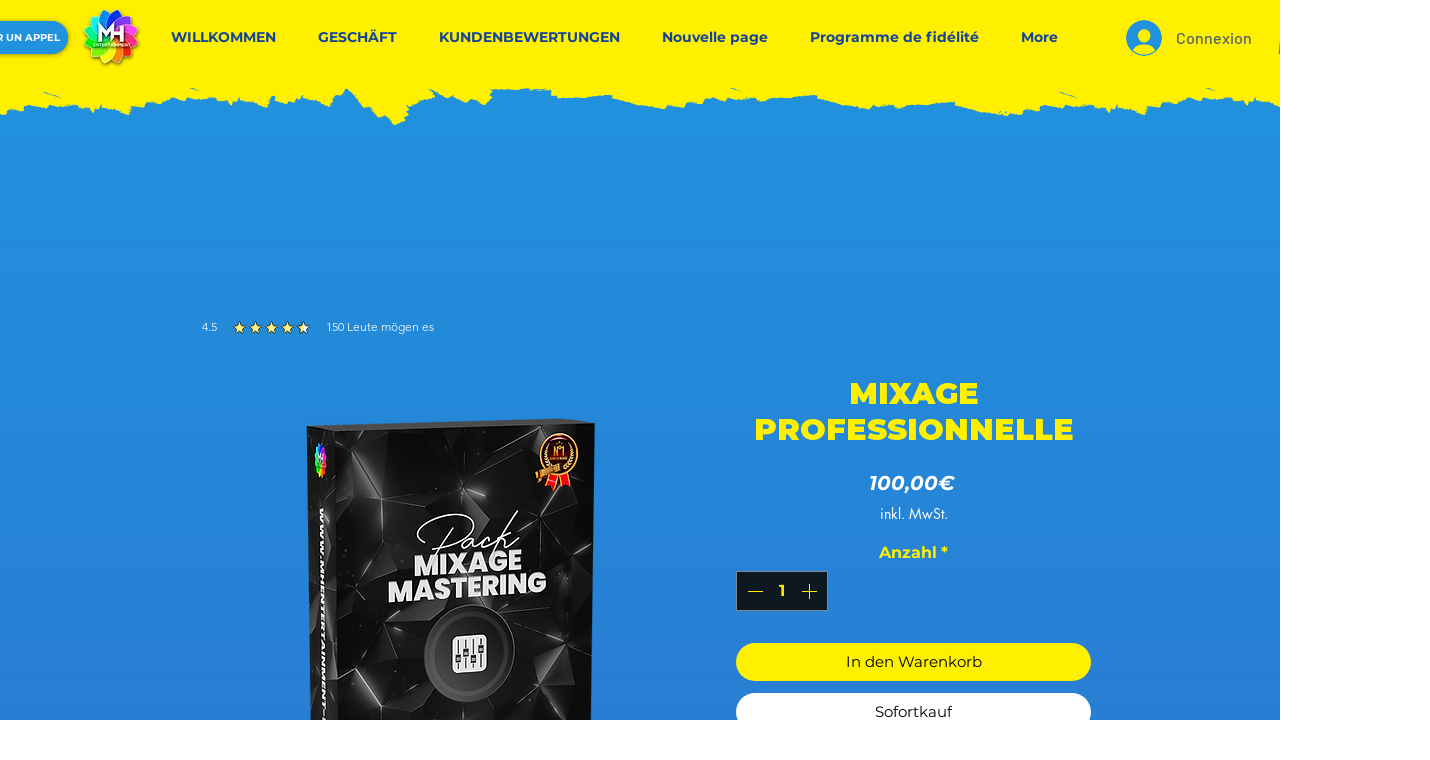

--- FILE ---
content_type: text/html; charset=utf-8
request_url: https://accounts.google.com/o/oauth2/postmessageRelay?parent=https%3A%2F%2Fstatic.parastorage.com&jsh=m%3B%2F_%2Fscs%2Fabc-static%2F_%2Fjs%2Fk%3Dgapi.lb.en.2kN9-TZiXrM.O%2Fd%3D1%2Frs%3DAHpOoo_B4hu0FeWRuWHfxnZ3V0WubwN7Qw%2Fm%3D__features__
body_size: 160
content:
<!DOCTYPE html><html><head><title></title><meta http-equiv="content-type" content="text/html; charset=utf-8"><meta http-equiv="X-UA-Compatible" content="IE=edge"><meta name="viewport" content="width=device-width, initial-scale=1, minimum-scale=1, maximum-scale=1, user-scalable=0"><script src='https://ssl.gstatic.com/accounts/o/2580342461-postmessagerelay.js' nonce="YIE64QJkdell__rKfK4Jpg"></script></head><body><script type="text/javascript" src="https://apis.google.com/js/rpc:shindig_random.js?onload=init" nonce="YIE64QJkdell__rKfK4Jpg"></script></body></html>